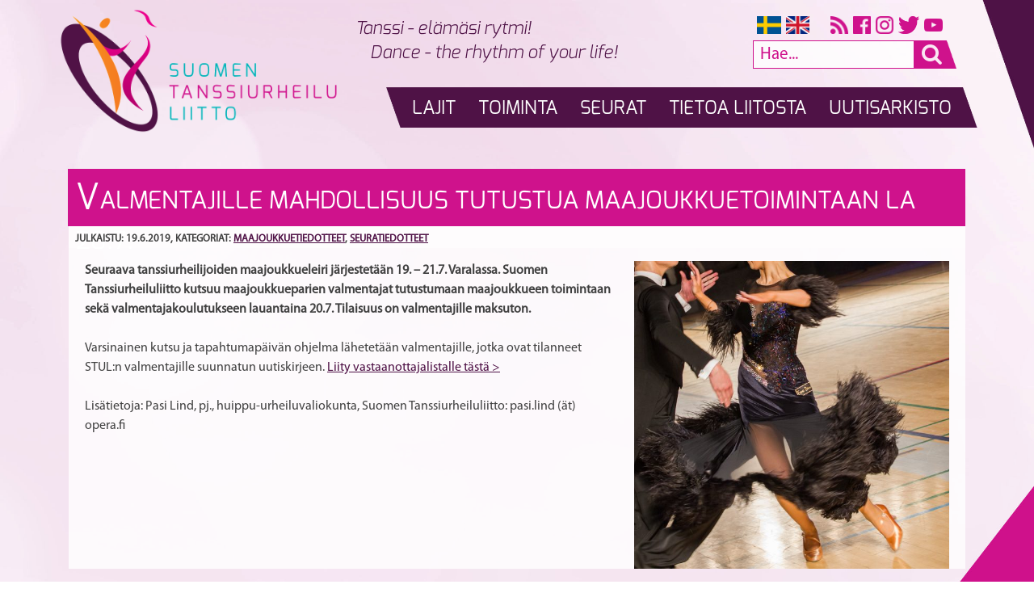

--- FILE ---
content_type: text/html; charset=UTF-8
request_url: https://www.dancesport.fi/2019/06/19/valmentajille-mahdollisuus-tutustua-maajoukkuetoimintaan-la-20-7/
body_size: 7593
content:
<!DOCTYPE html>
<html lang="fi">
<head>
<meta charset="UTF-8">
<meta name="viewport" content="width=device-width, initial-scale=1">
<link rel="profile" href="http://gmpg.org/xfn/11">
<link href="https://fonts.googleapis.com/css?family=Dosis:400,500,600" rel="stylesheet">
<link rel="stylesheet" href="https://maxcdn.bootstrapcdn.com/font-awesome/4.6.1/css/font-awesome.min.css">
<script src="https://ajax.googleapis.com/ajax/libs/jquery/2.1.4/jquery.min.js"></script>

<title>Valmentajille mahdollisuus tutustua maajoukkuetoimintaan la 20.7. &#8211; Suomen Tanssiurheiluliitto ry</title>
<meta name='robots' content='max-image-preview:large' />
	<style>img:is([sizes="auto" i], [sizes^="auto," i]) { contain-intrinsic-size: 3000px 1500px }</style>
	<link rel='dns-prefetch' href='//www.dancesport.fi' />
<link rel="alternate" type="application/rss+xml" title="Suomen Tanssiurheiluliitto ry &raquo; syöte" href="https://www.dancesport.fi/feed/" />
<link rel="alternate" type="application/rss+xml" title="Suomen Tanssiurheiluliitto ry &raquo; kommenttien syöte" href="https://www.dancesport.fi/comments/feed/" />
<link rel="alternate" type="application/rss+xml" title="Suomen Tanssiurheiluliitto ry &raquo; Valmentajille mahdollisuus tutustua maajoukkuetoimintaan la 20.7. kommenttien syöte" href="https://www.dancesport.fi/2019/06/19/valmentajille-mahdollisuus-tutustua-maajoukkuetoimintaan-la-20-7/feed/" />
<script type="text/javascript">
/* <![CDATA[ */
window._wpemojiSettings = {"baseUrl":"https:\/\/s.w.org\/images\/core\/emoji\/16.0.1\/72x72\/","ext":".png","svgUrl":"https:\/\/s.w.org\/images\/core\/emoji\/16.0.1\/svg\/","svgExt":".svg","source":{"concatemoji":"https:\/\/www.dancesport.fi\/wp-includes\/js\/wp-emoji-release.min.js?ver=6.8.3"}};
/*! This file is auto-generated */
!function(s,n){var o,i,e;function c(e){try{var t={supportTests:e,timestamp:(new Date).valueOf()};sessionStorage.setItem(o,JSON.stringify(t))}catch(e){}}function p(e,t,n){e.clearRect(0,0,e.canvas.width,e.canvas.height),e.fillText(t,0,0);var t=new Uint32Array(e.getImageData(0,0,e.canvas.width,e.canvas.height).data),a=(e.clearRect(0,0,e.canvas.width,e.canvas.height),e.fillText(n,0,0),new Uint32Array(e.getImageData(0,0,e.canvas.width,e.canvas.height).data));return t.every(function(e,t){return e===a[t]})}function u(e,t){e.clearRect(0,0,e.canvas.width,e.canvas.height),e.fillText(t,0,0);for(var n=e.getImageData(16,16,1,1),a=0;a<n.data.length;a++)if(0!==n.data[a])return!1;return!0}function f(e,t,n,a){switch(t){case"flag":return n(e,"\ud83c\udff3\ufe0f\u200d\u26a7\ufe0f","\ud83c\udff3\ufe0f\u200b\u26a7\ufe0f")?!1:!n(e,"\ud83c\udde8\ud83c\uddf6","\ud83c\udde8\u200b\ud83c\uddf6")&&!n(e,"\ud83c\udff4\udb40\udc67\udb40\udc62\udb40\udc65\udb40\udc6e\udb40\udc67\udb40\udc7f","\ud83c\udff4\u200b\udb40\udc67\u200b\udb40\udc62\u200b\udb40\udc65\u200b\udb40\udc6e\u200b\udb40\udc67\u200b\udb40\udc7f");case"emoji":return!a(e,"\ud83e\udedf")}return!1}function g(e,t,n,a){var r="undefined"!=typeof WorkerGlobalScope&&self instanceof WorkerGlobalScope?new OffscreenCanvas(300,150):s.createElement("canvas"),o=r.getContext("2d",{willReadFrequently:!0}),i=(o.textBaseline="top",o.font="600 32px Arial",{});return e.forEach(function(e){i[e]=t(o,e,n,a)}),i}function t(e){var t=s.createElement("script");t.src=e,t.defer=!0,s.head.appendChild(t)}"undefined"!=typeof Promise&&(o="wpEmojiSettingsSupports",i=["flag","emoji"],n.supports={everything:!0,everythingExceptFlag:!0},e=new Promise(function(e){s.addEventListener("DOMContentLoaded",e,{once:!0})}),new Promise(function(t){var n=function(){try{var e=JSON.parse(sessionStorage.getItem(o));if("object"==typeof e&&"number"==typeof e.timestamp&&(new Date).valueOf()<e.timestamp+604800&&"object"==typeof e.supportTests)return e.supportTests}catch(e){}return null}();if(!n){if("undefined"!=typeof Worker&&"undefined"!=typeof OffscreenCanvas&&"undefined"!=typeof URL&&URL.createObjectURL&&"undefined"!=typeof Blob)try{var e="postMessage("+g.toString()+"("+[JSON.stringify(i),f.toString(),p.toString(),u.toString()].join(",")+"));",a=new Blob([e],{type:"text/javascript"}),r=new Worker(URL.createObjectURL(a),{name:"wpTestEmojiSupports"});return void(r.onmessage=function(e){c(n=e.data),r.terminate(),t(n)})}catch(e){}c(n=g(i,f,p,u))}t(n)}).then(function(e){for(var t in e)n.supports[t]=e[t],n.supports.everything=n.supports.everything&&n.supports[t],"flag"!==t&&(n.supports.everythingExceptFlag=n.supports.everythingExceptFlag&&n.supports[t]);n.supports.everythingExceptFlag=n.supports.everythingExceptFlag&&!n.supports.flag,n.DOMReady=!1,n.readyCallback=function(){n.DOMReady=!0}}).then(function(){return e}).then(function(){var e;n.supports.everything||(n.readyCallback(),(e=n.source||{}).concatemoji?t(e.concatemoji):e.wpemoji&&e.twemoji&&(t(e.twemoji),t(e.wpemoji)))}))}((window,document),window._wpemojiSettings);
/* ]]> */
</script>
<link rel='stylesheet' id='validate-engine-css-css' href='https://www.dancesport.fi/wp-content/plugins/wysija-newsletters/css/validationEngine.jquery.css?ver=2.22' type='text/css' media='all' />
<style id='wp-emoji-styles-inline-css' type='text/css'>

	img.wp-smiley, img.emoji {
		display: inline !important;
		border: none !important;
		box-shadow: none !important;
		height: 1em !important;
		width: 1em !important;
		margin: 0 0.07em !important;
		vertical-align: -0.1em !important;
		background: none !important;
		padding: 0 !important;
	}
</style>
<link rel='stylesheet' id='wp-block-library-css' href='https://www.dancesport.fi/wp-includes/css/dist/block-library/style.min.css?ver=6.8.3' type='text/css' media='all' />
<style id='classic-theme-styles-inline-css' type='text/css'>
/*! This file is auto-generated */
.wp-block-button__link{color:#fff;background-color:#32373c;border-radius:9999px;box-shadow:none;text-decoration:none;padding:calc(.667em + 2px) calc(1.333em + 2px);font-size:1.125em}.wp-block-file__button{background:#32373c;color:#fff;text-decoration:none}
</style>
<style id='global-styles-inline-css' type='text/css'>
:root{--wp--preset--aspect-ratio--square: 1;--wp--preset--aspect-ratio--4-3: 4/3;--wp--preset--aspect-ratio--3-4: 3/4;--wp--preset--aspect-ratio--3-2: 3/2;--wp--preset--aspect-ratio--2-3: 2/3;--wp--preset--aspect-ratio--16-9: 16/9;--wp--preset--aspect-ratio--9-16: 9/16;--wp--preset--color--black: #000000;--wp--preset--color--cyan-bluish-gray: #abb8c3;--wp--preset--color--white: #ffffff;--wp--preset--color--pale-pink: #f78da7;--wp--preset--color--vivid-red: #cf2e2e;--wp--preset--color--luminous-vivid-orange: #ff6900;--wp--preset--color--luminous-vivid-amber: #fcb900;--wp--preset--color--light-green-cyan: #7bdcb5;--wp--preset--color--vivid-green-cyan: #00d084;--wp--preset--color--pale-cyan-blue: #8ed1fc;--wp--preset--color--vivid-cyan-blue: #0693e3;--wp--preset--color--vivid-purple: #9b51e0;--wp--preset--gradient--vivid-cyan-blue-to-vivid-purple: linear-gradient(135deg,rgba(6,147,227,1) 0%,rgb(155,81,224) 100%);--wp--preset--gradient--light-green-cyan-to-vivid-green-cyan: linear-gradient(135deg,rgb(122,220,180) 0%,rgb(0,208,130) 100%);--wp--preset--gradient--luminous-vivid-amber-to-luminous-vivid-orange: linear-gradient(135deg,rgba(252,185,0,1) 0%,rgba(255,105,0,1) 100%);--wp--preset--gradient--luminous-vivid-orange-to-vivid-red: linear-gradient(135deg,rgba(255,105,0,1) 0%,rgb(207,46,46) 100%);--wp--preset--gradient--very-light-gray-to-cyan-bluish-gray: linear-gradient(135deg,rgb(238,238,238) 0%,rgb(169,184,195) 100%);--wp--preset--gradient--cool-to-warm-spectrum: linear-gradient(135deg,rgb(74,234,220) 0%,rgb(151,120,209) 20%,rgb(207,42,186) 40%,rgb(238,44,130) 60%,rgb(251,105,98) 80%,rgb(254,248,76) 100%);--wp--preset--gradient--blush-light-purple: linear-gradient(135deg,rgb(255,206,236) 0%,rgb(152,150,240) 100%);--wp--preset--gradient--blush-bordeaux: linear-gradient(135deg,rgb(254,205,165) 0%,rgb(254,45,45) 50%,rgb(107,0,62) 100%);--wp--preset--gradient--luminous-dusk: linear-gradient(135deg,rgb(255,203,112) 0%,rgb(199,81,192) 50%,rgb(65,88,208) 100%);--wp--preset--gradient--pale-ocean: linear-gradient(135deg,rgb(255,245,203) 0%,rgb(182,227,212) 50%,rgb(51,167,181) 100%);--wp--preset--gradient--electric-grass: linear-gradient(135deg,rgb(202,248,128) 0%,rgb(113,206,126) 100%);--wp--preset--gradient--midnight: linear-gradient(135deg,rgb(2,3,129) 0%,rgb(40,116,252) 100%);--wp--preset--font-size--small: 13px;--wp--preset--font-size--medium: 20px;--wp--preset--font-size--large: 36px;--wp--preset--font-size--x-large: 42px;--wp--preset--spacing--20: 0.44rem;--wp--preset--spacing--30: 0.67rem;--wp--preset--spacing--40: 1rem;--wp--preset--spacing--50: 1.5rem;--wp--preset--spacing--60: 2.25rem;--wp--preset--spacing--70: 3.38rem;--wp--preset--spacing--80: 5.06rem;--wp--preset--shadow--natural: 6px 6px 9px rgba(0, 0, 0, 0.2);--wp--preset--shadow--deep: 12px 12px 50px rgba(0, 0, 0, 0.4);--wp--preset--shadow--sharp: 6px 6px 0px rgba(0, 0, 0, 0.2);--wp--preset--shadow--outlined: 6px 6px 0px -3px rgba(255, 255, 255, 1), 6px 6px rgba(0, 0, 0, 1);--wp--preset--shadow--crisp: 6px 6px 0px rgba(0, 0, 0, 1);}:where(.is-layout-flex){gap: 0.5em;}:where(.is-layout-grid){gap: 0.5em;}body .is-layout-flex{display: flex;}.is-layout-flex{flex-wrap: wrap;align-items: center;}.is-layout-flex > :is(*, div){margin: 0;}body .is-layout-grid{display: grid;}.is-layout-grid > :is(*, div){margin: 0;}:where(.wp-block-columns.is-layout-flex){gap: 2em;}:where(.wp-block-columns.is-layout-grid){gap: 2em;}:where(.wp-block-post-template.is-layout-flex){gap: 1.25em;}:where(.wp-block-post-template.is-layout-grid){gap: 1.25em;}.has-black-color{color: var(--wp--preset--color--black) !important;}.has-cyan-bluish-gray-color{color: var(--wp--preset--color--cyan-bluish-gray) !important;}.has-white-color{color: var(--wp--preset--color--white) !important;}.has-pale-pink-color{color: var(--wp--preset--color--pale-pink) !important;}.has-vivid-red-color{color: var(--wp--preset--color--vivid-red) !important;}.has-luminous-vivid-orange-color{color: var(--wp--preset--color--luminous-vivid-orange) !important;}.has-luminous-vivid-amber-color{color: var(--wp--preset--color--luminous-vivid-amber) !important;}.has-light-green-cyan-color{color: var(--wp--preset--color--light-green-cyan) !important;}.has-vivid-green-cyan-color{color: var(--wp--preset--color--vivid-green-cyan) !important;}.has-pale-cyan-blue-color{color: var(--wp--preset--color--pale-cyan-blue) !important;}.has-vivid-cyan-blue-color{color: var(--wp--preset--color--vivid-cyan-blue) !important;}.has-vivid-purple-color{color: var(--wp--preset--color--vivid-purple) !important;}.has-black-background-color{background-color: var(--wp--preset--color--black) !important;}.has-cyan-bluish-gray-background-color{background-color: var(--wp--preset--color--cyan-bluish-gray) !important;}.has-white-background-color{background-color: var(--wp--preset--color--white) !important;}.has-pale-pink-background-color{background-color: var(--wp--preset--color--pale-pink) !important;}.has-vivid-red-background-color{background-color: var(--wp--preset--color--vivid-red) !important;}.has-luminous-vivid-orange-background-color{background-color: var(--wp--preset--color--luminous-vivid-orange) !important;}.has-luminous-vivid-amber-background-color{background-color: var(--wp--preset--color--luminous-vivid-amber) !important;}.has-light-green-cyan-background-color{background-color: var(--wp--preset--color--light-green-cyan) !important;}.has-vivid-green-cyan-background-color{background-color: var(--wp--preset--color--vivid-green-cyan) !important;}.has-pale-cyan-blue-background-color{background-color: var(--wp--preset--color--pale-cyan-blue) !important;}.has-vivid-cyan-blue-background-color{background-color: var(--wp--preset--color--vivid-cyan-blue) !important;}.has-vivid-purple-background-color{background-color: var(--wp--preset--color--vivid-purple) !important;}.has-black-border-color{border-color: var(--wp--preset--color--black) !important;}.has-cyan-bluish-gray-border-color{border-color: var(--wp--preset--color--cyan-bluish-gray) !important;}.has-white-border-color{border-color: var(--wp--preset--color--white) !important;}.has-pale-pink-border-color{border-color: var(--wp--preset--color--pale-pink) !important;}.has-vivid-red-border-color{border-color: var(--wp--preset--color--vivid-red) !important;}.has-luminous-vivid-orange-border-color{border-color: var(--wp--preset--color--luminous-vivid-orange) !important;}.has-luminous-vivid-amber-border-color{border-color: var(--wp--preset--color--luminous-vivid-amber) !important;}.has-light-green-cyan-border-color{border-color: var(--wp--preset--color--light-green-cyan) !important;}.has-vivid-green-cyan-border-color{border-color: var(--wp--preset--color--vivid-green-cyan) !important;}.has-pale-cyan-blue-border-color{border-color: var(--wp--preset--color--pale-cyan-blue) !important;}.has-vivid-cyan-blue-border-color{border-color: var(--wp--preset--color--vivid-cyan-blue) !important;}.has-vivid-purple-border-color{border-color: var(--wp--preset--color--vivid-purple) !important;}.has-vivid-cyan-blue-to-vivid-purple-gradient-background{background: var(--wp--preset--gradient--vivid-cyan-blue-to-vivid-purple) !important;}.has-light-green-cyan-to-vivid-green-cyan-gradient-background{background: var(--wp--preset--gradient--light-green-cyan-to-vivid-green-cyan) !important;}.has-luminous-vivid-amber-to-luminous-vivid-orange-gradient-background{background: var(--wp--preset--gradient--luminous-vivid-amber-to-luminous-vivid-orange) !important;}.has-luminous-vivid-orange-to-vivid-red-gradient-background{background: var(--wp--preset--gradient--luminous-vivid-orange-to-vivid-red) !important;}.has-very-light-gray-to-cyan-bluish-gray-gradient-background{background: var(--wp--preset--gradient--very-light-gray-to-cyan-bluish-gray) !important;}.has-cool-to-warm-spectrum-gradient-background{background: var(--wp--preset--gradient--cool-to-warm-spectrum) !important;}.has-blush-light-purple-gradient-background{background: var(--wp--preset--gradient--blush-light-purple) !important;}.has-blush-bordeaux-gradient-background{background: var(--wp--preset--gradient--blush-bordeaux) !important;}.has-luminous-dusk-gradient-background{background: var(--wp--preset--gradient--luminous-dusk) !important;}.has-pale-ocean-gradient-background{background: var(--wp--preset--gradient--pale-ocean) !important;}.has-electric-grass-gradient-background{background: var(--wp--preset--gradient--electric-grass) !important;}.has-midnight-gradient-background{background: var(--wp--preset--gradient--midnight) !important;}.has-small-font-size{font-size: var(--wp--preset--font-size--small) !important;}.has-medium-font-size{font-size: var(--wp--preset--font-size--medium) !important;}.has-large-font-size{font-size: var(--wp--preset--font-size--large) !important;}.has-x-large-font-size{font-size: var(--wp--preset--font-size--x-large) !important;}
:where(.wp-block-post-template.is-layout-flex){gap: 1.25em;}:where(.wp-block-post-template.is-layout-grid){gap: 1.25em;}
:where(.wp-block-columns.is-layout-flex){gap: 2em;}:where(.wp-block-columns.is-layout-grid){gap: 2em;}
:root :where(.wp-block-pullquote){font-size: 1.5em;line-height: 1.6;}
</style>
<link rel='stylesheet' id='dancesport-style-css' href='https://www.dancesport.fi/wp-content/themes/dancesport/style.css?ver=6.8.3' type='text/css' media='all' />
<link rel="https://api.w.org/" href="https://www.dancesport.fi/wp-json/" /><link rel="alternate" title="JSON" type="application/json" href="https://www.dancesport.fi/wp-json/wp/v2/posts/5747" /><link rel="EditURI" type="application/rsd+xml" title="RSD" href="https://www.dancesport.fi/xmlrpc.php?rsd" />
<meta name="generator" content="WordPress 6.8.3" />
<link rel="canonical" href="https://www.dancesport.fi/2019/06/19/valmentajille-mahdollisuus-tutustua-maajoukkuetoimintaan-la-20-7/" />
<link rel='shortlink' href='https://www.dancesport.fi/?p=5747' />
<link rel="alternate" title="oEmbed (JSON)" type="application/json+oembed" href="https://www.dancesport.fi/wp-json/oembed/1.0/embed?url=https%3A%2F%2Fwww.dancesport.fi%2F2019%2F06%2F19%2Fvalmentajille-mahdollisuus-tutustua-maajoukkuetoimintaan-la-20-7%2F" />
<link rel="alternate" title="oEmbed (XML)" type="text/xml+oembed" href="https://www.dancesport.fi/wp-json/oembed/1.0/embed?url=https%3A%2F%2Fwww.dancesport.fi%2F2019%2F06%2F19%2Fvalmentajille-mahdollisuus-tutustua-maajoukkuetoimintaan-la-20-7%2F&#038;format=xml" />
 <style> .ppw-ppf-input-container { background-color: !important; padding: px!important; border-radius: px!important; } .ppw-ppf-input-container div.ppw-ppf-headline { font-size: px!important; font-weight: !important; color: !important; } .ppw-ppf-input-container div.ppw-ppf-desc { font-size: px!important; font-weight: !important; color: !important; } .ppw-ppf-input-container label.ppw-pwd-label { font-size: px!important; font-weight: !important; color: !important; } div.ppwp-wrong-pw-error { font-size: px!important; font-weight: !important; color: #dc3232!important; background: !important; } .ppw-ppf-input-container input[type='submit'] { color: !important; background: !important; } .ppw-ppf-input-container input[type='submit']:hover { color: !important; background: !important; } .ppw-ppf-desc-below { font-size: px!important; font-weight: !important; color: !important; } </style>  <style> .ppw-form { background-color: !important; padding: px!important; border-radius: px!important; } .ppw-headline.ppw-pcp-pf-headline { font-size: px!important; font-weight: !important; color: !important; } .ppw-description.ppw-pcp-pf-desc { font-size: px!important; font-weight: !important; color: !important; } .ppw-pcp-pf-desc-above-btn { display: block; } .ppw-pcp-pf-desc-below-form { font-size: px!important; font-weight: !important; color: !important; } .ppw-input label.ppw-pcp-password-label { font-size: px!important; font-weight: !important; color: !important; } .ppw-form input[type='submit'] { color: !important; background: !important; } .ppw-form input[type='submit']:hover { color: !important; background: !important; } div.ppw-error.ppw-pcp-pf-error-msg { font-size: px!important; font-weight: !important; color: #dc3232!important; background: !important; } </style> <link rel="pingback" href="https://www.dancesport.fi/xmlrpc.php"><link rel="icon" href="https://www.dancesport.fi/wp-content/uploads/2018/01/cropped-favicon-32x32.jpg" sizes="32x32" />
<link rel="icon" href="https://www.dancesport.fi/wp-content/uploads/2018/01/cropped-favicon-192x192.jpg" sizes="192x192" />
<link rel="apple-touch-icon" href="https://www.dancesport.fi/wp-content/uploads/2018/01/cropped-favicon-180x180.jpg" />
<meta name="msapplication-TileImage" content="https://www.dancesport.fi/wp-content/uploads/2018/01/cropped-favicon-270x270.jpg" />
</head>
<body class="wp-singular post-template-default single single-post postid-5747 single-format-standard wp-theme-dancesport group-blog">

<script>
  (function(i,s,o,g,r,a,m){i['GoogleAnalyticsObject']=r;i[r]=i[r]||function(){
  (i[r].q=i[r].q||[]).push(arguments)},i[r].l=1*new Date();a=s.createElement(o),
  m=s.getElementsByTagName(o)[0];a.async=1;a.src=g;m.parentNode.insertBefore(a,m)
  })(window,document,'script','https://www.google-analytics.com/analytics.js','ga');

  ga('create', 'UA-93679389-1', 'auto');
  ga('send', 'pageview');

</script>

<div id="page" class="site">

	<a class="skip-link screen-reader-text" href="#content">Skip to content</a>

	<header id="masthead" class="site-header" role="banner">

		<div class="site-branding">

			<a href="/"><img src="/wp-content/themes/dancesport/img/logo.png" id="logo" /></a>

			<div id="site-header"><span>Tanssi - elämäsi rytmi!</span><span>Dance - the rhythm of your life!</span></div>

			<div id="mobi-menu-button"></div>
			<div id="mobi-menu">

				<a href='https://www.dancesport.fi/lajit/' class=''>Lajit</a><a href='https://www.dancesport.fi/toiminta/' class=''>Toiminta</a><a href='https://www.dancesport.fi/seurat/' class=''>Seurat</a><a href='https://www.dancesport.fi/tietoa-liitosta/' class=''>Tietoa liitosta</a><a href='https://www.dancesport.fi/uutisarkisto/' class=''>Uutisarkisto</a>
				<div style="display:flex;background-color:rgb(78,18,70);padding-top:10px;">
	                                <a href="/pa-svenska" style="padding-top:0!important;"><img src="/wp-content/themes/dancesport/img/se.png" style="height:22px;;" title="På svenska" /></a>
	                                <a href="/in-english" style="padding-top:0!important;"><img src="/wp-content/themes/dancesport/img/en.png" style="height:22px;" title="In English" /></a>
				</div>

			</div>

			<script>
				$("#mobi-menu-button").click(function() {
					if (!$(this).hasClass("sel")) {
						$(this).addClass("sel");
						$("#mobi-menu").slideDown();
					} else {
						$("#mobi-menu").slideUp('normal',function() {
							$("#mobi-menu-button").removeClass("sel");
						});
					}
				});
			</script>

			<div id="ylavalikko">

				<div id="some">
					<a href="/pa-svenska"><img src="/wp-content/themes/dancesport/img/se.png" style="height:22px" title="På svenska" /></a>
					<a href="/in-english"><img src="/wp-content/themes/dancesport/img/en.png" style="height:22px;margin-right:20px;" title="In English" /></a>
					<a target="_blank" href="/feed"><img src="/wp-content/themes/dancesport/img/rss.png" id="rss" /></a>
					<a target="_blank" href="https://www.facebook.com/DanceSportFin/"><img src="/wp-content/themes/dancesport/img/facebook.png" id="facebook" /></a>
					<a target="_blank" href="https://www.instagram.com/dancesportfin/"><img src="/wp-content/themes/dancesport/img/instagram.png" id="instagram" /></a>
					<a target="_blank" href="https://twitter.com/dancesportfin"><img src="/wp-content/themes/dancesport/img/twitter.png" id="twitter" /></a>
					<a target="_blank" href="https://www.youtube.com/user/tanssiurheilu"><img src="/wp-content/themes/dancesport/img/youtube.png" id="youtube" /></a>
				</div>

				<div id="haku">
					<form action="/" method="get">
						<input type="search" name="s" placeholder="Hae..." />
						<i class="fa fa-search" aria-hidden="true"></i>
					</form>
					<script>
						$("#haku i").click(function() {
							$("#haku form").submit();
						});
					</script>
				</div>

			</div>

			<div id="linkit">
				<div><a href='https://www.dancesport.fi/lajit/'>Lajit</a></div><div><a href='https://www.dancesport.fi/toiminta/'>Toiminta</a></div><div><a href='https://www.dancesport.fi/seurat/'>Seurat</a></div><div><a href='https://www.dancesport.fi/tietoa-liitosta/'>Tietoa liitosta</a></div><div><a class='sel' href='https://www.dancesport.fi/uutisarkisto/'>Uutisarkisto</a></div>			</div>

		</div><!-- .site-branding -->

		<nav id="site-navigation" class="main-navigation" role="navigation">



		</nav><!-- #site-navigation -->

	</header><!-- #masthead -->

	<div id="content" class="site-content">

	<div id="primary" class="content-area">
		<main id="main" class="site-main single-main" role="main">

		

<article id="post-5747" class="iso-artikkeli">
	<header class="entry-header single-header">
		<h1 class="entry-title">Valmentajille mahdollisuus tutustua maajoukkuetoimintaan la 20.7.</h1></header><div class='header2'><small><b>JULKAISTU: 19.6.2019<span class="cat-links">, KATEGORIAT: <a href="https://www.dancesport.fi/kategoria/maajoukkuetiedotteet/" rel="category tag">Maajoukkuetiedotteet</a>, <a href="https://www.dancesport.fi/kategoria/seuratiedotteet/" rel="category tag">Seuratiedotteet</a></span></b></small><!-- .entry-header -->
	</div>

	<div class="entry-content">
		<p><strong><img fetchpriority="high" decoding="async" class=" wp-image-5748 alignright" src="https://www.dancesport.fi/wp-content/uploads/2019/06/S9Z7608-2-300x293.jpg" alt="" width="390" height="381" srcset="https://www.dancesport.fi/wp-content/uploads/2019/06/S9Z7608-2-300x293.jpg 300w, https://www.dancesport.fi/wp-content/uploads/2019/06/S9Z7608-2-768x750.jpg 768w, https://www.dancesport.fi/wp-content/uploads/2019/06/S9Z7608-2-1024x1001.jpg 1024w, https://www.dancesport.fi/wp-content/uploads/2019/06/S9Z7608-2-600x586.jpg 600w, https://www.dancesport.fi/wp-content/uploads/2019/06/S9Z7608-2.jpg 1228w" sizes="(max-width: 390px) 100vw, 390px" />Seuraava tanssiurheilijoiden maajoukkueleiri järjestetään 19. &#8211; 21.7. Varalassa. Suomen Tanssiurheiluliitto kutsuu maajoukkueparien valmentajat tutustumaan maajoukkueen toimintaan sekä valmentajakoulutukseen lauantaina 20.7. Tilaisuus on valmentajille maksuton.</strong></p>
<p>Varsinainen kutsu ja tapahtumapäivän ohjelma lähetetään valmentajille, jotka ovat tilanneet STUL:n valmentajille suunnatun uutiskirjeen. <a href="https://www.dancesport.fi/uutiskirje/" rel="noopener noreferrer">Liity vastaanottajalistalle tästä &gt;</a></p>
<p>Lisätietoja: Pasi Lind, pj., huippu-urheiluvaliokunta, Suomen Tanssiurheiluliitto: pasi.lind (ät) opera.fi</p>
	</div><!-- .entry-content -->
	
	<div style="clear: both;"></div>

</article><!-- #post-## -->


	<nav class="navigation post-navigation" aria-label="Artikkelit">
		<h2 class="screen-reader-text">Artikkelien selaus</h2>
		<div class="nav-links"><div class="nav-previous"><a href="https://www.dancesport.fi/2019/06/19/kooste-absolute-judging-system-pilotin-palautekyselysta/" rel="prev">Kooste Absolute Judging System -pilotin palautekyselystä</a></div><div class="nav-next"><a href="https://www.dancesport.fi/2019/06/19/avoin-haku-leirikoulun-jarjestaja-ylakouluikaisille/" rel="next">Avoin haku: Leirikoulun järjestäjä yläkouluikäisille</a></div></div>
	</nav>
		</main><!-- #main -->
	</div><!-- #primary -->


	</div><!-- #content -->
	
	<footer id="colophon" class="site-footer" role="contentinfo">
	
<div id="sponsorit_wrap">
		<div class="sponsorit">


			<a style='' href='https://www.worlddancesport.org/' target='_blank'><img style='' src='https://www.dancesport.fi/wp-content/uploads/2016/12/wdsf.png' /></a><a style='' href='https://www.worlddancesport.org/Division/Professional' target='_blank'><img style='' src='https://www.dancesport.fi/wp-content/uploads/2016/12/wdsf_pd.png' /></a><a style='' href='http://www.dancesporteurope.org/' target='_blank'><img style='max-width:150px' src='https://www.dancesport.fi/wp-content/uploads/2016/12/dse.png' /></a><a style='' href='https://www.wrrc.org/' target='_blank'><img style='' src='https://www.dancesport.fi/wp-content/uploads/2016/12/wrrc.png' /></a><a style='' href='' target='_blank'><img style='' src='' /></a></div><div class='sponsorit'><a style='' href='http://www.minedu.fi/' target='_blank'><img style='' src='https://www.dancesport.fi/wp-content/uploads/2016/12/ojkm.png' /></a><a style='' href='https://www.olympiakomitea.fi/' target='_blank'><img style='' src='https://www.dancesport.fi/wp-content/uploads/2018/01/OK-uusi.png' /></a><a style='' href='https://www.paralympia.fi/' target='_blank'><img style='' src='https://www.dancesport.fi/wp-content/uploads/2020/10/suomen_paralympiakomitea_logo_50.png' /></a><a style='' href='https://www.suomenvalmentajat.fi/' target='_blank'><img style='' src='https://www.dancesport.fi/wp-content/uploads/2022/06/2000x2000-PNG-lapinakyva.png' /></a><a style='' href='http://www.fdo.fi/' target='_blank'><img style='' src='https://www.dancesport.fi/wp-content/uploads/2016/12/fdo.png' /></a><a style='' href='https://pyoratuolitanssi.fi/' target='_blank'><img style='' src='https://www.dancesport.fi/wp-content/uploads/2016/12/pytli.png' /></a><a style='' href='https://www.breikkiliitto.fi' target='_blank'><img style='' src='https://www.dancesport.fi/wp-content/uploads/2023/09/SBL-valk-ilman-taustaa.png' /></a><a style='' href='http://www.suek.fi/' target='_blank'><img style='' src='https://www.dancesport.fi/wp-content/uploads/2016/12/suek.png' /></a><a style='' href='https://puhtaastiparas.fi/fi/login?returnUrl=/fi' target='_blank'><img style='' src='https://www.dancesport.fi/wp-content/uploads/2023/09/puhtaastiparas-v2-rgb-white-XS-1.png' /></a><a style='' href='https://puhtaastiparas.fi/fi/login?returnUrl=/fi' target='_blank'><img style='' src='https://www.dancesport.fi/wp-content/uploads/2023/09/suek-reilustiparas-white-XS.png' /></a><a style='' href='https://ilmo.suek.fi' target='_blank'><img style='' src='https://www.dancesport.fi/wp-content/uploads/2023/09/SUEK_Ilmo_RGB-XS.png' /></a><a style='' href='https://www.etoleyksin.fi/' target='_blank'><img style='' src='https://www.dancesport.fi/wp-content/uploads/2024/09/etoleyksin_logo_color.png' /></a><a style='' href='https://tanssipuoti.fi' target='_blank'><img style='' src='https://www.dancesport.fi/wp-content/uploads/2025/01/tanssipuoti-1.png' /></a>
		</div>
</div>

		<div class="site-info">
			&copy; 2025 Suomen Tanssiurheiluliitto ry
			<span class="sep"> &nbsp;|&nbsp; </span>
			Design: Datalatu Oy
			<span class="sep"> &nbsp;|&nbsp; </span>
			<a style="color:white" href="/tietoa-liitosta/tietosuoja/">Tietosuoja</a>
		</div><!-- .site-info -->
	</footer><!-- #colophon -->
</div><!-- #page -->

<script type="speculationrules">
{"prefetch":[{"source":"document","where":{"and":[{"href_matches":"\/*"},{"not":{"href_matches":["\/wp-*.php","\/wp-admin\/*","\/wp-content\/uploads\/*","\/wp-content\/*","\/wp-content\/plugins\/*","\/wp-content\/themes\/dancesport\/*","\/*\\?(.+)"]}},{"not":{"selector_matches":"a[rel~=\"nofollow\"]"}},{"not":{"selector_matches":".no-prefetch, .no-prefetch a"}}]},"eagerness":"conservative"}]}
</script>
<script type="text/javascript" src="https://www.dancesport.fi/wp-content/themes/dancesport/js/navigation.js?ver=20151215" id="dancesport-navigation-js"></script>
<script type="text/javascript" src="https://www.dancesport.fi/wp-content/themes/dancesport/js/skip-link-focus-fix.js?ver=20151215" id="dancesport-skip-link-focus-fix-js"></script>

</body>
</html>


--- FILE ---
content_type: text/css
request_url: https://www.dancesport.fi/wp-content/themes/dancesport/style.css?ver=6.8.3
body_size: 8311
content:
/*
Theme Name: Tanssiurheilu
Theme URI: http://underscores.me/
Author: Datalatu Oy
Author URI: http://www.datalatu.fi/
Description: Tanssiurheiluliiton teema
Version: 1.0.0
License: GNU General Public License v2 or later
License URI: http://www.gnu.org/licenses/gpl-2.0.html
Text Domain: dancesport
Tags:

This theme, like WordPress, is licensed under the GPL.
Use it to make something cool, have fun, and share what you've learned with others.

Tanssiurheilu is based on Underscores http://underscores.me/, (C) 2012-2016 Automattic, Inc.
Underscores is distributed under the terms of the GNU GPL v2 or later.

Normalizing styles have been helped along thanks to the fine work of
Nicolas Gallagher and Jonathan Neal http://necolas.github.com/normalize.css/
*/

/*--------------------------------------------------------------
>>> TABLE OF CONTENTS:
----------------------------------------------------------------
# Normalize
# Typography
# Elements
# Forms
# Navigation
	## Links
	## Menus
# Accessibility
# Alignments
# Clearings
# Widgets
# Content
	## Posts and pages
	## Comments
# Infinite scroll
# Media
	## Captions
	## Galleries
--------------------------------------------------------------*/

/* FONTS */

@font-face {
    font-family: ExoBlackItalic;
    src: url(fonts/Exo-Black-Italic.otf);
}
@font-face {
    font-family: ExoBlack;
    src: url(fonts/Exo-Black.otf);
}
@font-face {
    font-family: ExoBoldItalic;
    src: url(fonts/Exo-Bold-Italic.otf);
}
@font-face {
    font-family: ExoBold;
    src: url(fonts/Exo-Bold.otf);
}
@font-face {
    font-family: ExoDemiBoldItalic;
    src: url(fonts/Exo-DemiBold-Italic.otf);
}
@font-face {
    font-family: ExoDemiBold;
    src: url(fonts/Exo-DemiBold.otf);
}
@font-face {
    font-family: ExoExtraBoldItalic;
    src: url(fonts/Exo-ExtraBold-Italic.otf);
}
@font-face {
    font-family: ExoExtraBold;
    src: url(fonts/Exo-ExtraBold.otf);
}
@font-face {
    font-family: ExoExtraLightItalic;
    src: url(fonts/Exo-ExtraLight-Italic.otf);
}
@font-face {
    font-family: ExoExtraLight;
    src: url(fonts/Exo-ExtraLight.otf);
}
@font-face {
    font-family: ExoLightItalic;
    src: url(fonts/Exo-Light-Italic.otf);
}
@font-face {
    font-family: ExoLight;
    src: url(fonts/Exo-Light.otf);
}
@font-face {
    font-family: ExoMediumItalic;
    src: url(fonts/Exo-Medium-Italic.otf);
}
@font-face {
    font-family: ExoMedium;
    src: url(fonts/Exo-Medium.otf);
}
@font-face {
    font-family: ExoRegularItalic;
    src: url(fonts/Exo-Regular-Italic.otf);
}
@font-face {
    font-family: ExoRegular;
    src: url(fonts/Exo-Regular.otf);
}
@font-face {
    font-family: ExoThinItalic;
    src: url(fonts/Exo-Thin-Italic.otf);
}
@font-face {
    font-family: ExoThin;
    src: url(fonts/Exo-Thin.otf);
}
@font-face {
font-family: 'Myriad Pro Regular';
font-style: normal;
font-weight: normal;
src: local('Myriad Pro Regular'), url('fonts/MYRIADPRO-REGULAR.woff') format('woff');
}
@font-face {
font-family: 'Myriad Pro Condensed';
font-style: normal;
font-weight: normal;
src: local('Myriad Pro Condensed'), url('fonts/MYRIADPRO-COND.woff') format('woff');
}
@font-face {
font-family: 'Myriad Pro Semibold Italic';
font-style: normal;
font-weight: normal;
src: local('Myriad Pro Semibold Italic'), url('fonts/MYRIADPRO-SEMIBOLDIT.woff') format('woff');
}
@font-face {
font-family: 'Myriad Pro Semibold';
font-style: normal;
font-weight: normal;
src: local('Myriad Pro Semibold'), url('fonts/MYRIADPRO-SEMIBOLD.woff') format('woff');
}
@font-face {
font-family: 'Myriad Pro Condensed Italic';
font-style: normal;
font-weight: normal;
src: local('Myriad Pro Condensed Italic'), url('fonts/MYRIADPRO-CONDIT.woff') format('woff');
}
@font-face {
font-family: 'Myriad Pro Bold Italic';
font-style: normal;
font-weight: normal;
src: local('Myriad Pro Bold Italic'), url('fonts/MYRIADPRO-BOLDIT.woff') format('woff');
}
@font-face {
font-family: 'Myriad Pro Bold Condensed Italic';
font-style: normal;
font-weight: normal;
src: local('Myriad Pro Bold Condensed Italic'), url('fonts/MYRIADPRO-BOLDCONDIT.woff') format('woff');
}
@font-face {
font-family: 'Myriad Pro Bold Condensed';
font-style: normal;
font-weight: normal;
src: local('Myriad Pro Bold Condensed'), url('fonts/MYRIADPRO-BOLDCOND.woff') format('woff');
}
@font-face {
font-family: 'Myriad Pro Bold';
font-style: normal;
font-weight: normal;
src: local('Myriad Pro Bold'), url('fonts/MYRIADPRO-BOLD.woff') format('woff');
}

/*--------------------------------------------------------------
# Normalize
--------------------------------------------------------------*/
html {
	font-family: 'Myriad Pro Regular';
	-webkit-text-size-adjust: 100%;
	-ms-text-size-adjust:     100%;
}

body {
	margin: 0;
}

article,
aside,
details,
figcaption,
figure,
footer,
header,
main,
menu,
nav,
section,
summary {
	display: block;
}

audio,
canvas,
progress,
video {
	display: inline-block;
	vertical-align: baseline;
}

audio:not([controls]) {
	display: none;
	height: 0;
}

[hidden],
template {
	display: none;
}

a {
	background-color: transparent;
}

a:active,
a:hover {
	outline: 0;
}

abbr[title] {
	border-bottom: 1px dotted;
}

b,
strong {
	font-weight: bold;
}

dfn {
	font-style: italic;
}

h1 {
	font-size: 1.9em;
	margin: 0.67em 0;
}

mark {
	background: #ff0;
	color: #000;
}

small {
	font-size: 80%;
}

sub,
sup {
	font-size: 75%;
	line-height: 0;
	position: relative;
	vertical-align: baseline;
}

sup {
	top: -0.5em;
}

sub {
	bottom: -0.25em;
}

img {
	border: 0;
}

svg:not(:root) {
	overflow: hidden;
}

figure {
	margin: 1em 40px;
}

hr {
	box-sizing: content-box;
	height: 0;
}

pre {
	overflow: auto;
}

code,
kbd,
pre,
samp {
	font-family: monospace, monospace;
	font-size: 1em;
}

button,
input,
optgroup,
select,
textarea {
	color: inherit;
	font: inherit;
	margin: 0;
}

button {
	overflow: visible;
}

button,
select {
	text-transform: none;
}

button,
html input[type="button"],
input[type="reset"],
input[type="submit"] {
	-webkit-appearance: button;
	cursor: pointer;
}

button[disabled],
html input[disabled] {
	cursor: default;
}

button::-moz-focus-inner,
input::-moz-focus-inner {
	border: 0;
	padding: 0;
}

input {
	line-height: normal;
}

input[type="checkbox"],
input[type="radio"] {
	box-sizing: border-box;
	padding: 0;
}

input[type="number"]::-webkit-inner-spin-button,
input[type="number"]::-webkit-outer-spin-button {
	height: auto;
}

input[type="search"]::-webkit-search-cancel-button,
input[type="search"]::-webkit-search-decoration {
	-webkit-appearance: none;
}

fieldset {
	border: 1px solid #c0c0c0;
	margin: 0 2px;
	padding: 0.35em 0.625em 0.75em;
}

legend {
	border: 0;
	padding: 0;
}

textarea {
	overflow: auto;
}

optgroup {
	font-weight: bold;
}

table {
	border-collapse: collapse;
	border-spacing: 0;
}

td,
th {
	padding: 0;
}

/*--------------------------------------------------------------
# Typography
--------------------------------------------------------------*/
body,
button,
input,
select,
textarea {
	color: #404040;
	font-family: 'Myriad Pro Regular';
	font-size: 16px;
	font-size: 1rem;
	line-height: 1.5;
}

h1,
h2,
h3,
h4,
h5,
h6 {
	clear: both;
	color: #4f1246;
	text-transform: uppercase;
}

p {
	margin-bottom: 1.5em;
}

dfn,
cite,
em,
i {
	font-style: italic;
}

blockquote {
	margin: 0 1.5em;
}

address {
	margin: 0 0 1.5em;
}

pre {
	background: #eee;
	font-family: "Courier 10 Pitch", Courier, monospace;
	font-size: 15px;
	font-size: 0.9375rem;
	line-height: 1.6;
	margin-bottom: 1.6em;
	max-width: 100%;
	overflow: auto;
	padding: 1.6em;
}

code,
kbd,
tt,
var {
	font-family: Monaco, Consolas, "Andale Mono", "DejaVu Sans Mono", monospace;
	font-size: 15px;
	font-size: 0.9375rem;
}

abbr,
acronym {
	border-bottom: 1px dotted #666;
	cursor: help;
}

mark,
ins {
	background: #fff9c0;
	text-decoration: none;
}

big {
	font-size: 125%;
}

/*--------------------------------------------------------------
# Elements
--------------------------------------------------------------*/
html {
	box-sizing: border-box;
}

*,
*:before,
*:after { /* Inherit box-sizing to make it easier to change the property for components that leverage other behavior; see http://css-tricks.com/inheriting-box-sizing-probably-slightly-better-best-practice/ */
	box-sizing: inherit;
}

body {
	background: #fff; /* Fallback for when there is no custom background color defined. */
}

blockquote:before,
blockquote:after,
q:before,
q:after {
	content: "";
}

blockquote,
q {
	quotes: "" "";
}

hr {
	background-color: #ccc;
	border: 0;
	height: 1px;
	margin-bottom: 1.5em;
}

ul,
ol {
	margin: 0 0 1.5em 3em;
}

ul {
	list-style: disc;
}

ol {
	list-style: decimal;
}

li > ul,
li > ol {
	margin-bottom: 0;
	margin-left: 1.5em;
}

dt {
	font-weight: bold;
}

dd {
	margin: 0 1.5em 1.5em;
}

img {
	height: auto; /* Make sure images are scaled correctly. */
	max-width: 100%; /* Adhere to container width. */
}

figure {
	margin: 1em 0; /* Extra wide images within figure tags don't overflow the content area. */
}

table {
	margin: 0 0 1.5em;
	width: 100%;
}

/*--------------------------------------------------------------
# Forms
--------------------------------------------------------------*/
button,
input[type="button"],
input[type="reset"],
input[type="submit"] {
	border: 1px solid;
	border-color: #4f1246;
	border-radius: 0px;
	background: white;
	color: rgba(0, 0, 0, .8);
	font-size: 12px;
	font-size: 0.87rem;
	line-height: 1;
	padding: .6em 1em .4em;
	text-shadow: 0 1px 0 rgba(255, 255, 255, 0.8);
}

button:hover,
input[type="button"]:hover,
input[type="reset"]:hover,
input[type="submit"]:hover {
	border-color: #ccc #bbb #aaa;
	box-shadow: inset 0 1px 0 rgba(255, 255, 255, 0.8), inset 0 15px 17px rgba(255, 255, 255, 0.8), inset 0 -5px 12px rgba(0, 0, 0, 0.02);
}

button:focus,
input[type="button"]:focus,
input[type="reset"]:focus,
input[type="submit"]:focus,
button:active,
input[type="button"]:active,
input[type="reset"]:active,
input[type="submit"]:active {
	border-color: #aaa #bbb #bbb;
	box-shadow: inset 0 -1px 0 rgba(255, 255, 255, 0.5), inset 0 2px 5px rgba(0, 0, 0, 0.15);
}

input[type="text"],
input[type="email"],
input[type="url"],
input[type="password"],
input[type="search"],
input[type="number"],
input[type="tel"],
input[type="range"],
input[type="date"],
input[type="month"],
input[type="week"],
input[type="time"],
input[type="datetime"],
input[type="datetime-local"],
input[type="color"],
textarea {
	color: #666;
	border: 1px solid #ccc;
	border-radius: 0px;
	padding: 3px;
}

select {
	border: 1px solid #ccc;
}

input[type="text"]:focus,
input[type="email"]:focus,
input[type="url"]:focus,
input[type="password"]:focus,
input[type="search"]:focus,
input[type="number"]:focus,
input[type="tel"]:focus,
input[type="range"]:focus,
input[type="date"]:focus,
input[type="month"]:focus,
input[type="week"]:focus,
input[type="time"]:focus,
input[type="datetime"]:focus,
input[type="datetime-local"]:focus,
input[type="color"]:focus,
textarea:focus {
	color: #111;
}

textarea {
	width: 100%;
}

/*--------------------------------------------------------------
# Navigation
--------------------------------------------------------------*/
/*--------------------------------------------------------------
## Links
--------------------------------------------------------------*/
a {
	color: #4f1246;
}

a:visited {
	color: #4f1246;
}

a:hover,
a:focus,
a:active {
	color: #4f1246;
}

a:focus {
	outline: thin dotted;
}

a:hover,
a:active {
	outline: 0;
}

/*--------------------------------------------------------------
## Menus
--------------------------------------------------------------*/
.main-navigation {
	clear: both;
	display: block;
	float: left;
	width: 100%;
}

.main-navigation ul {
	display: none;
	list-style: none;
	margin: 0;
	padding-left: 0;
}

.main-navigation li {
	float: left;
	position: relative;
}

.main-navigation a {
	display: block;
	text-decoration: none;
}

.main-navigation ul ul {
	box-shadow: 0 3px 3px rgba(0, 0, 0, 0.2);
	float: left;
	position: absolute;
	top: 1.5em;
	left: -999em;
	z-index: 99999;
}

.main-navigation ul ul ul {
	left: -999em;
	top: 0;
}

.main-navigation ul ul a {
	width: 200px;
}

.main-navigation ul ul li {

}

.main-navigation li:hover > a,
.main-navigation li.focus > a {
}

.main-navigation ul ul :hover > a,
.main-navigation ul ul .focus > a {
}

.main-navigation ul ul a:hover,
.main-navigation ul ul a.focus {
}

.main-navigation ul li:hover > ul,
.main-navigation ul li.focus > ul {
	left: auto;
}

.main-navigation ul ul li:hover > ul,
.main-navigation ul ul li.focus > ul {
	left: 100%;
}

.main-navigation .current_page_item > a,
.main-navigation .current-menu-item > a,
.main-navigation .current_page_ancestor > a,
.main-navigation .current-menu-ancestor > a {
}

/* Small menu. */
.menu-toggle,
.main-navigation.toggled ul {
	display: block;
}

@media screen and (min-width: 37.5em) {
	.menu-toggle {
		display: none;
	}
	.main-navigation ul {
		display: block;
	}
}

.site-main .comment-navigation,
.site-main .posts-navigation,
.site-main .post-navigation {
	margin: 0 0 1.5em;
	overflow: hidden;
}

.comment-navigation .nav-previous,
.posts-navigation .nav-previous,
.post-navigation .nav-previous {
	float: left;
	width: 50%;
}

.comment-navigation .nav-next,
.posts-navigation .nav-next,
.post-navigation .nav-next {
	float: right;
	text-align: right;
	width: 50%;
}

/*--------------------------------------------------------------
# Accessibility
--------------------------------------------------------------*/
/* Text meant only for screen readers. */
.screen-reader-text {
	clip: rect(1px, 1px, 1px, 1px);
	position: absolute !important;
	height: 1px;
	width: 1px;
	overflow: hidden;
}

.screen-reader-text:focus {
	background-color: #f1f1f1;
	border-radius: 3px;
	box-shadow: 0 0 2px 2px rgba(0, 0, 0, 0.6);
	clip: auto !important;
	color: #21759b;
	display: block;
	font-size: 14px;
	font-size: 0.875rem;
	font-weight: bold;
	height: auto;
	left: 5px;
	line-height: normal;
	padding: 15px 23px 14px;
	text-decoration: none;
	top: 5px;
	width: auto;
	z-index: 100000; /* Above WP toolbar. */
}

/* Do not show the outline on the skip link target. */
#content[tabindex="-1"]:focus {
	outline: 0;
}

/*--------------------------------------------------------------
# Alignments
--------------------------------------------------------------*/
.alignleft {
	display: inline;
	float: left;
	margin-right: 1.5em;
}

.alignright {
	display: inline;
	float: right;
	margin-left: 1.5em;
}

.aligncenter {
	clear: both;
	display: block;
	margin-left: auto;
	margin-right: auto;
}

/*--------------------------------------------------------------
# Clearings
--------------------------------------------------------------*/
.clear:before,
.clear:after,
.entry-content:before,
.entry-content:after,
.comment-content:before,
.comment-content:after,
.site-header:before,
.site-header:after,
.site-content:before,
.site-content:after,
.site-footer:before,
.site-footer:after {
	content: "";
	display: table;
	table-layout: fixed;
}

.clear:after,
.entry-content:after,
.comment-content:after,
.site-header:after,
.site-content:after,
.site-footer:after {
	clear: both;
}

/*--------------------------------------------------------------
# Widgets
--------------------------------------------------------------*/
.widget {
	margin: 0 0 1.5em;
}

/* Make sure select elements fit in widgets. */
.widget select {
	max-width: 100%;
}

/*--------------------------------------------------------------
# Content
--------------------------------------------------------------*/
/*--------------------------------------------------------------
## Posts and pages
--------------------------------------------------------------*/
.sticky {
	display: block;
}

.hentry {
	margin: 0em;
}

.byline,
.updated:not(.published) {
	display: none;
}

.single .byline,
.group-blog .byline {
	display: inline;
}

.page-content,
.entry-content,
.entry-summary {
	margin: 1.5em 0 0;
}

.page-links {
	clear: both;
	margin: 0 0 1.5em;
}

/*--------------------------------------------------------------
## Comments
--------------------------------------------------------------*/
.comment-content a {
	word-wrap: break-word;
}

.bypostauthor {
	display: block;
}

/*--------------------------------------------------------------
# Infinite scroll
--------------------------------------------------------------*/
/* Globally hidden elements when Infinite Scroll is supported and in use. */
.infinite-scroll .posts-navigation, /* Older / Newer Posts Navigation (always hidden) */
.infinite-scroll.neverending .site-footer { /* Theme Footer (when set to scrolling) */
	display: none;
}

/* When Infinite Scroll has reached its end we need to re-display elements that were hidden (via .neverending) before. */
.infinity-end.neverending .site-footer {
	display: block;
}

/*--------------------------------------------------------------
# Media
--------------------------------------------------------------*/
.page-content .wp-smiley,
.entry-content .wp-smiley,
.comment-content .wp-smiley {
	border: none;
	margin-bottom: 0;
	margin-top: 0;
	padding: 0;
}

/* Make sure embeds and iframes fit their containers. */
embed,
iframe,
object {
	max-width: 100%;
}

/*--------------------------------------------------------------
## Captions
--------------------------------------------------------------*/
.wp-caption {
	margin-bottom: 1.5em;
	max-width: 100%;
}

.wp-caption img[class*="wp-image-"] {
	display: block;
	margin-left: auto;
	margin-right: auto;
}

.wp-caption .wp-caption-text {
	margin: 0.8075em 0;
}

.wp-caption-text {
	text-align: center;
}

/*--------------------------------------------------------------
## Galleries
--------------------------------------------------------------*/
.gallery {
	margin-bottom: 1.5em;
}

.gallery-item {
	display: inline-block;
	text-align: center;
	vertical-align: top;
	width: 100%;
}

.gallery-columns-2 .gallery-item {
	max-width: 50%;
}

.gallery-columns-3 .gallery-item {
	max-width: 33.33%;
}

.gallery-columns-4 .gallery-item {
	max-width: 25%;
}

.gallery-columns-5 .gallery-item {
	max-width: 20%;
}

.gallery-columns-6 .gallery-item {
	max-width: 16.66%;
}

.gallery-columns-7 .gallery-item {
	max-width: 14.28%;
}

.gallery-columns-8 .gallery-item {
	max-width: 12.5%;
}

.gallery-columns-9 .gallery-item {
	max-width: 11.11%;
}

.gallery-caption {
	display: block;
}


/* DATALATU */

html,
body {
	margin:0;
	padding:0;
	height:100%;
	/*background-image: url("/wp-content/themes/dancesport/img/ds-yla.png"), url("/wp-content/themes/dancesport/img/ds-ala.png");
	background-repeat: no-repeat, no-repeat;
	background-position: right top, right bottom;
	background-size: 400px, 400px; */
	background-image: url("/wp-content/themes/dancesport/img/ds5.jpg");
	background-repeat: no-repeat;
	background-position: center top;
	background-size: 1920px auto;
	background-attachment: fixed;
}
ul, ol {
	margin: 10px 0;
}
html, body, button, input, select, textarea {
	font-family: 'Myriad Pro Regular', sans-serif;
}
#masthead, #content, #colophon .site-info {
	width: 1140px;
	margin: 0 auto;
}
#page {
    min-height: 100%;
    position: relative;
}
#content {
    /*padding-bottom: 270px;*/	/* Height of the footer */
}
#content #primary {
	margin: 25px 15px;
}
body {
-webkit-animation: fadein 1s;
   -moz-animation: fadein 1s;
-ms-animation: fadein 1s;
 -o-animation: fadein 1s;
	animation: fadein 1s;
}

@keyframes fadein {
	from { opacity: 0; }
	to   { opacity: 1; }
}

/* Firefox < 16 */
@-moz-keyframes fadein {
	from { opacity: 0; }
	to   { opacity: 1; }
}

/* Safari, Chrome and Opera > 12.1 */
@-webkit-keyframes fadein {
	from { opacity: 0; }
	to   { opacity: 1; }
}

/* Internet Explorer */
@-ms-keyframes fadein {
	from { opacity: 0; }
	to   { opacity: 1; }
}

/* Opera < 12.1 */
@-o-keyframes fadein {
	from { opacity: 0; }
	to   { opacity: 1; }
}

a {
	-o-transition:.5s;
	-ms-transition:.5s;
	-moz-transition:.5s;
	-webkit-transition:.5s;
	transition:.5s;
	outline: 0 !important;
}
.clear {
    clear: both;
}
#colophon {
	/*position:absolute;*/
	bottom:0;
	width:100%;
	/*height:270px;*/   /* Height of the footer */
	background-color: #4f1246;
	border-top: 15px solid white;
	color: white;
	text-transform: uppercase;
}
#logo {
	max-width: 350px;
	margin-top: 10px;
	float: left;
}
#logo:hover {
	opacity: 0.85;
}
#site-header {
	font-size: 22px;
	line-height: 30px;
	color: rgba(78,18,70,1);
	float: left;
	font-family: ExoLightItalic, sans-serif;
	margin-top: 20px;
	margin-left: 20px;
	width: auto;
	text-align: left;
}
#site-header span {
	display: block;
}
#site-header span:first-child {
	margin-left: 0px;
}
#site-header span:last-child {
	margin-left: 18px;
}
.site-info {
	padding: 28px;
	font-family: "Myriad Pro Regular";
}

h1::first-letter,
h2::first-letter,
h3::first-letter,
h4::first-letter,
h5::first-letter,
h6::first-letter {
	font-size: 140%;
}

.page-content, .entry-content, .entry-summary {
	margin: 0;
}
.fa-search {
	cursor: pointer;
	opacity: 0.9;
}
.fa-search:hover {
	opacity: 1;
}
#seurat h2 {
	display: none;
}
#seurat table {
	margin-top: 15px;
}
#site-navigation {
	display: table;
	margin-top: 20px;
}
#linkit {
	margin: 0 auto;
	clear: right;
	float: right;
	background-image: url(/wp-content/themes/dancesport/img/palkki-vasen.png), url(/wp-content/themes/dancesport/img/palkki-oikea.png);
	background-position: left top, right top;
	background-repeat: no-repeat, no-repeat;
	background-size: auto 51px, auto 51px;
	margin-top: 23px;
	height: 50px;
}
#linkit div {
	display: inline-block;
}
#linkit div a {
	color: white;
	padding: 10px 14px 6px 14px;
	display: block;
	font-weight: 500;
	font-size: 23px;
	text-transform: uppercase;
	background-color: #4f1246;
	font-family: ExoRegular, "Myriad Pro Regular";
	text-decoration: none;
	float: right;
	height: 50px;
}
#linkit div a.sel {
	background-color: #4f1246;
}
/*#linkit div a::first-letter {
	font-size: 130%;
}*/
#linkit div:first-child a {
	margin-left: 18px;
}
#linkit div:last-child a {
	margin-right: 18px;
}
#linkit div a:hover {
	background-color: #b1037b;
}
#linkit div a.sel {
}
#nostot {
	display: table;
	width: 100%;
	margin: 40px 0;
}
#nostot a {
	display: inline-table;
	text-align: center;
	text-decoration: none;
	font-size: 20px;
	width: 23.5%;
	margin: 1%;
	background-color: rgba(255,255,255,0.9);
	padding: 15px 0;
	border-left: 8px solid #b1037b;
}
#nostot a:hover {
	background-color: rgba(255,255,255,1);
	border-left: 8px solid #cf128c;
}
#nostot a:first-child {
	margin-left: 0;
}
#nostot a:last-child {
	margin-right: 0;
}
#some {
	text-align: right;
	padding-right: 40px;
}
#some a {
	opacity: 1;
}
#some a:hover {
	opacity: 0.5;
}
#haku {
	background-image: url(/wp-content/themes/dancesport/img/haku-oikea.png);
	background-repeat: no-repeat;
	background-position: right top;
	background-size: auto 35px;
	color: white;
	float: right;
	clear: right;
	width: 252px;
	margin-right: 26px;
}
#haku input {
	background-color: rgba(255, 255, 255, 0.8);
	border: 1px solid #cf128c;
	border-radius: 0;
	color: #cf128c;
	font-size: 21px;
	padding: 1px 8px;
	width: 200px;
}
#haku i {
	float: right;
	font-size: 27px;
	padding: 3px 18px 0 8px;
}
#ylavalikko {
	float: right;
	margin-top: 20px;
	margin-bottom: 0px;
	color: white;
}
#ylavalikko a {
	color: white;
	text-transform: uppercase;
	text-decoration: none;
	font-size: 13px;
	margin-right: 3px;
	display: inline-block;
	height: 22px;
}
#ylavalikko #youtube {
	padding: 3px 0;
}
#ylavalikko img {
	height: 100%;
}
#ylavalikko a:hover {
	text-decoration: underline;
}
#ylavalikko .separator {
	padding: 0 6px;
}
#ylavalikko .separator:last-child {
	display: none;
}
::-webkit-input-placeholder { /* WebKit, Blink, Edge */
color: #cf128c;
}
:-moz-placeholder { /* Mozilla Firefox 4 to 18 */
color: #cf128c;
opacity:  1;
}
::-moz-placeholder { /* Mozilla Firefox 19+ */
color: #cf128c;
opacity:  1;
}
:-ms-input-placeholder { /* Internet Explorer 10-11 */
color: #cf128c;
}
#blokki-sivu {
	width: 100%;
	float: left;
	background-color: rgba(254,252,253,0.99);
	position: relative;
	min-height: 300px;
	padding: 10px 20px;
	color: #4f1246;
	margin-bottom: 3px;
}
.uutiset-header {
	width:80.25% !important;
	float: right !important;
}
.entry-header {
	/*background-color: #cf128c;*/
	height: 71px;
	color: white;
	padding: 0px 10px 0px 40px;
	font-family: ExoRegular, "Myriad Pro Regular";
	font-weight: normal;
	width: 102.75%;
	float: left;
	margin: 0px 0px 3px -2.75%;
	background-image: url(/wp-content/themes/dancesport/img/haku-vasen.png), url(/wp-content/themes/dancesport/img/haku-oikea.png);
	background-position: left top, right top;
	background-repeat: no-repeat, no-repeat;
	background-size: auto 100%, auto 100%;
}
.entry-title, .page-title {
	background-color: #cf128c;
	margin-right: 40px;
	margin: 0px 40px 0 0;
	height: 71px;
	color: white;
	font-family: ExoRegular, "Myriad Pro Regular";
	font-weight: normal;
	padding: 6px 0;
}
.arkistot .entry-header {
	background-image: none;
	background-color: #cf128c;
	height: auto;
	margin: 0;
	width: 100%;
	padding: 0px 20px;
}
.arkistot .entry-content {
	background-color: rgba(254,252,253,0.99);
	padding: 20px;
}
#blokki-sidebar {
	width: 21%;
	float: left;
	position: relative;
	margin-right: 1%;
	color: #4f1246;
	margin-bottom: 40px;
}
.widget {
	padding-bottom: 20px;
	margin: 0 0 20px;
}
#blokki-sidebar .otsikko, .widget .widget-title {
	color: white;
	font-size: 24px;
	font-weight: 500;
	padding: 4px 5px 8px 20px;
	text-align: left;
	text-transform: uppercase;
	margin: 0;
	background-color: rgb(78,18,70);
	margin-bottom: 3px;
}
.valikko .otsikko {
	background-color: transparent !important;
	background-image: url(/wp-content/themes/dancesport/img/otsikko.png);
	background-repeat: no-repeat;
	background-position: right;
	background-size: auto 100%;
	border-bottom: 3px solid rgba(150,67,157,0.1);
	padding: 8px 5px 8px 20px !important;
	font-size: 26px !important;
	margin-bottom: 0 !important;
}
/*.blokki-header {
	background-color: #cf128c;
	padding: 8px 8px 6px 8px;
	text-align: center;
	font-weight: 400;
	font-size: 20px;
	text-transform: uppercase;
	color: #4f1246;
	font-family: ExoRegular;
}*/
#blokki-sidebar .otsikko::first-letter {
	font-size: 140%;
}
#valikko {
	padding: 10px 0 5px;
	background-color: rgba(254,252,253,0.99);
}
#valikko a {
	color: #4f1246;
	text-decoration: none;
	font-size: 18px;
	font-weight: 500;
}
#valikko a.sel {
	font-weight: 600 !important;
}
#valikko .wrap {
	padding: 6px 20px 0;
}
#valikko .wrap .wrap a {
	font-weight: 400;
}
#valikko .wrap .wrap .warp a {
	font-size: 12px;
}
.widget ul {
	padding: 0 15px 0 30px;
}
.textwidget {
	padding: 10px 10px 0;
}
.widget_text {
	padding-bottom: 10px;
}
#blokki-uutiset {
	width: 40%;
	float: right;
	position: relative;
	height: 536px;
	background-image: url("/wp-content/themes/dancesport/img/tanssija.png");
	background-repeat: no-repeat;
	background-position: 95% 80%;
	background-size: 325px auto;
}
#uutiset-inner {
	background-color: rgba(254,252,253,0.95);
	height: 481px;
	overflow: hidden;
}
#blokki-yksi, #blokki-kaksi {
	width: 28%;
	float: left;
	margin-right: 2%;
	position: relative;
	height: 490px;
}
#tulokset, #tapahtumat, #tulevat, #blogi, #kuvanosto, #kuvahyrra {
	background-color: rgba(254,252,253,0.95);
	position: relative;
}
#tulevat {
	height: 295px;
	margin-bottom: 20px;
	overflow: hidden;
}
#kuvanosto {
	display: block;
	height: 206px;
	/*background-image: url(/wp-content/themes/dancesport/img/finlandopen.jpg);*/
	background-repeat: no-repeat;
	background-position: center;
	background-size: cover;
	border: 2px solid rgba(254,252,253,0.95);
}
#kuvahyrra {
	height: 310px;
	margin-top: 20px;
	background-image: url(/wp-content/themes/dancesport/img/dance.jpg);
	background-repeat: no-repeat;
	background-position: center;
	background-size: cover;
	border: 2px solid rgba(254,252,253,0.95);
}
#blogi {
	height: 110px;
}
.blokki-header {
	background-image: url(/wp-content/themes/dancesport/img/etusivu-otsikko.png);
	background-repeat: no-repeat;
	background-position: right;
	background-size: auto 100%;
	padding: 8px 8px 6px 8px;
	text-align: center;
	font-weight: 400;
	font-size: 20px;
	text-transform: uppercase;
	color: white;
	font-family: ExoRegular, "Myriad Pro Regular";
}
.blokki-header::first-letter {
	font-size: 140%;
}
.uutinen {
	display: block;
	margin: 10px 20px;
	color: #4f1246;
	text-decoration: none;
	font-weight: 500;
}
.uutinen .pvm {
	font-weight: 500;
	width: 15%;
	float: left;
}
.uutinen .otsikko {
	display: inline;
	width: 85%;
	float: right;
}
.uutiset {
	position: relative;
	padding: 10px 0;
	
}
.arkisto {
	position: absolute;
	bottom: 0;
	text-align: center;
	width: 100%;
	font-weight: 500;
	text-transform: uppercase;
	color: #4f1246;
	text-decoration: none;
	padding: 10px;
	background-color: rgba(254,252,253,0.95);
}
.arkisto:hover {
	text-decoration: underline;
}
#sponsorit_wrap {
	background-color: #cf128c;
	padding: 20px 0;
}
.sponsorit {
	text-align: center;
	padding: 0 60px;
	display: table;
	margin: 0 auto;
}
.sponsorit a {
	display: table-cell;
	padding: 0 20px;
	vertical-align: middle;
}
.sponsorit img {
	width: 100%;
	max-width: 120px;
}
.sponsorit div.smaller {
	padding: 30px;
}
.site-info {
	text-align: center;
}
.widget_recent_entries, .valikko {
	padding-bottom: 0 !important;
}
.widget_recent_entries a {
	display: block;
	text-decoration: none;
	font-size: small;
	list-style: none;
	margin: 0;
	padding: 8px 18px;
	border-bottom: 2px solid rgba(150,67,157,0.1);
	background-color: rgba(254,252,253,0.99);
}
.widget_recent_entries a:last-child {
	border-bottom: none;
	padding-bottom: 10px;
}
.widget_recent_entries a:first-of-type {
	padding-top: 10px;
}
.widget_recent_entries a:hover {
	background-color: rgba(150,67,157,0.1);
}
#valikko, #valikko .wrap {
	padding: 0 !important;
}
#valikko a {
	display: block;
	text-decoration: none;
	list-style: none;
	margin: 0;
	padding: 8px 12px;
	border-bottom: 2px solid rgba(150,67,157,0.1);
	border-left: 6px solid rgba(78,18,70,0.3);
}
#valikko .wrap:first-child a {
	padding-top: 12px;
}
#valikko .wrap:last-child a {
	padding-bottom: 12px;
	border-bottom: none;
}
#valikko .wrap .wrap a {
	padding: 4px 12px;
	font-size: 15px;
	border-left: 10px solid rgba(78,18,70,0.3);
}
#valikko .wrap .wrap:last-child a {
	border-bottom: 2px solid rgba(150,67,157,0.1);
}
#valikko a:hover {
	background-color: rgba(78,18,70,0.05);
	border-left: 6px solid rgba(78,18,70,1);
}
#valikko a.sel {
	border-left: 6px solid rgba(78,18,70,1);
}
#valikko .wrap .wrap a.sel {
	border-left: 6px solid rgba(78,18,70,1);
}
.post-date {
	font-weight: bold;
}
.single-top, .cat-links {
	text-transform: uppercase;
	color: #404040;
}
.artikkeli-title {
	margin: 8px 0;
}
.artikkeli-title a {
	color: white;
	text-decoration: none;
}
.header2 {
	background-color: rgba(254,252,253,0.99);
}
.header2 small {
	padding: 8px;
}
.single-top {
	display: block;
	margin-bottom: 20px;
}
article {
	float: left;
	width: 78%;
}
.arkistot {
	float: left;
	width: 78%;
	margin-bottom: 40px;
}
.arkistot article {
	margin-bottom: 10px;
	width: 100% !important;
}
.arkistot article:last-child {
	border-bottom: 0;
}
.search-form .search-field {
	width: 250px;
}
.more-link {
	padding-left: 3px;
}
.cat-links a {
}
.widget_calendar {
	padding: 10px 8px 0px 12px;
	background-color: rgba(254,252,253,0.99);
}
#murupolku {
	clear: right;
}
#breadcrumbs{
    list-style:none;
    margin:10px 0;
    overflow:hidden;
	background-color: rgb(78,18,70);
	padding: 3px 10px 0 10px;
}
#breadcrumbs li{
    display:inline-block;
    vertical-align:middle;
    margin-right:10px;
	color: white;
	font-family: ExoMedium;
}
#breadcrumbs strong {
	font-weight: normal;
	font-family: ExoMedium;
}
#breadcrumbs .separator{
    font-size:18px;
    color:#white;
}
#breadcrumbs a {
	color: white;
	text-decoration: none;
}
#breadcrumbs a:hover {
	text-decoration: underline;
}
.iso-artikkeli {
	width: 100%;
	background-color: rgba(255, 255, 255, 0.8);
}
.iso-artikkeli .entry-header {
	background-image: none;
}
.single-header {
	height: auto;
	padding: 0px 0px 0px 30px;
}
.single-header .entry-title {
	margin: 0;
	padding: 5px 10px;
}
.single-main .entry-content {
	padding: 0 20px;
}
.single-main .iso-artikkeli {
	margin-bottom: 40px;
}
#mobi-menu-button {
	display: none;
	background-image: url(/wp-content/themes/dancesport/img/menu.png);
	background-position: right top;
	background-repeat: no-repeat;
	background-size: auto 100%;
	width: 110px;
	height: 70px;
	float: right;
	margin: 26px 40px 0 0;
	cursor: pointer;
}
#mobi-menu-button.sel {
	background-image: url(/wp-content/themes/dancesport/img/menu-purple.png);
}
#mobi-menu, #mobi-mainos {
	display: none;
}
#mobi-haku-button {
	display: none;
	background-image: url(/wp-content/themes/dancesport/img/menu.png);
	background-position: right top;
	background-repeat: no-repeat;
	background-size: auto 100%;
	width: 80px;
	height: 70px;
	float: right;
	margin: 26px 40px 0 0;
	cursor: pointer;
}
.mediasta {
	margin-top: 15px;
}
.mediasta .rivi {
	display: block;
	margin-bottom: 20px;
	text-decoration: none;
}
.mediasta .rivi:hover {
	color: #cf128c;
}
.mediasta .kuva {
  background-color: rgba(207, 18, 140, 0.05);
  background-position: center center;
  background-repeat: no-repeat;
  background-size: cover;
  display: inline-block;
  height: 120px;
  margin-top: 2px;
  width: 180px;
}
.mediasta .otsikko {
  display: block;
  font-size: 18px;
  font-weight: 600;
  text-transform: uppercase;
}
.mediasta .tiedot {
  display: inline-block;
  padding: 0 20px;
  vertical-align: top;
  width: 620px;
}
.mediasta .ingressi {
  display: block;
  font-size: small;
  font-style: italic;
  font-weight: 100;
  line-height: 18px;
  max-height: 38px;
  overflow: hidden;
  margin-top: 4px;
}
.lisatiedot {
	display: block;
	font-size: 14px;
  margin-top: 4px;
}

/* RESPONSIVE */

@media only screen and (max-width: 1160px) {
	article, #masthead, #content, #colophon .site-info {
		width: 100%;
	}
	#blokki-sidebar, #ylavalikko, #linkit, #site-navigation {
		display: none !important;
	}
	#mobi-menu-button {
		display: block;
		position: absolute;
		top: 0;
		right: 0;
	}
	.entry-header {
		margin: 0px 0px 3px 0px;
		padding: 0px 10px 0px 0px;
		background-image: url(/wp-content/themes/dancesport/img/haku-oikea.png);
		background-position: right top;
		background-repeat: no-repeat;
		background-size: auto 100%;
		width: 100%;
	}
	.entry-title, .page-title {
		padding: 6px 15px;
	}
	#logo {
		max-width: 173px;
		margin-left: 15px;
		margin-bottom: 10px;
	}
	#site-header {
		margin-top: 30px;
		line-height: 22px;
		font-size: 18px;
		font-family: ExoRegularItalic, "Myriad Pro Regular", sans-serif;
	}
	#mobi-menu {
		clear: both;
		padding: 0 40px 0px 15px;
		margin-bottom: 20px;
	}
	#mobi-menu a {
		display: block;
		background-color: rgb(78,18,70);
		color: white;
		text-decoration: none;
		padding: 0 15px 10px 15px;
		text-transform: uppercase;
		font-family: ExoDemiBold;
		font-size: 20px;
	}
	#mobi-menu a:first-child {
		padding-top: 15px;
	}
	.mobile-item-sub {
		padding-left: 25px !important;
		font-size: 16px !important;
	}
	#mobi-menu a.sel {
		color: #cf128c;
	}
	#content #primary {
		margin: 0 15px 20px;
	}

	.front-page {
		margin: 20px 15px 20px !important;
	}
	html, body {
		background-image: none;
		background-color: #f5e5f0;
	}
	.single #content #primary {
		margin: 25px 15px;
	}
	.single .entry-title {
		height: auto;
	}
	.single .entry-header {
		padding: 0;
	}
	.arkistot {
		width: 100%;
	}
	.uutiset-header {
		width: 100% !important;
	}
}

@media only screen and (max-width: 760px) {

	#site-header, #blokki-yksi {
		display: none;
	}
	#blokki-kaksi, #blokki-uutiset {
		height: auto !important;
		width: 100% !important;
	}
	#uutiset-inner, #tulevat {
		height: auto !important;
	}
	.uutiset {
		padding: 10px 0 40px;
	}
	#blokki-uutiset {
		margin-top: 20px;
	}
	#nostot a {
		width: 100%;
		margin: 1px 0px;
	}
	.sponsorit {
		padding: 0;
	}
	.sponsorit a {
		padding: 0 10px;
	}
	.site-info {
		padding: 18px;
		font-size: 14px;
	}
	#mobi-mainos {
		display: block;
	}
	#mobi-mainos img {
		padding: 0px 15px 25px 15px;
		width: 100%;
	}

}

@media only screen and (min-width: 1920px) {

	html, body {
		background-size: cover;
	}

}


--- FILE ---
content_type: text/plain
request_url: https://www.google-analytics.com/j/collect?v=1&_v=j102&a=1141176632&t=pageview&_s=1&dl=https%3A%2F%2Fwww.dancesport.fi%2F2019%2F06%2F19%2Fvalmentajille-mahdollisuus-tutustua-maajoukkuetoimintaan-la-20-7%2F&ul=en-us%40posix&dt=Valmentajille%20mahdollisuus%20tutustua%20maajoukkuetoimintaan%20la%2020.7.%20%E2%80%93%20Suomen%20Tanssiurheiluliitto%20ry&sr=1280x720&vp=1280x720&_u=IEBAAEABAAAAACAAI~&jid=1630050123&gjid=971079481&cid=1354065329.1764225409&tid=UA-93679389-1&_gid=144264276.1764225409&_r=1&_slc=1&z=742490905
body_size: -450
content:
2,cG-P29RWRNQRR